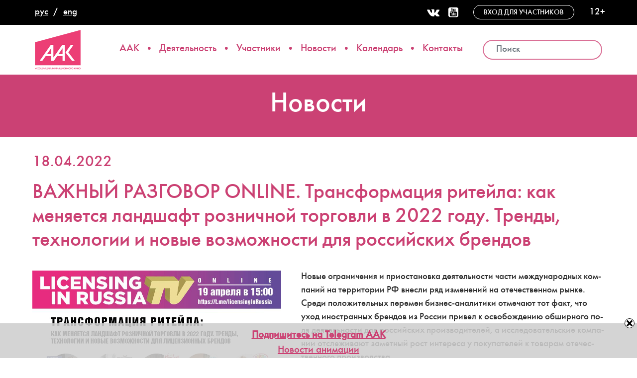

--- FILE ---
content_type: text/html; charset=UTF-8
request_url: https://aakr.ru/vazhnyj-razgovor-online-transformacija-ritejla-kak-menjaetsja-landshaft-roznichnoj-torgovli-v-2022-godu-trendy-tehnologii-i-novye-vozmozhnosti-dlja-rossijskih-brendov/
body_size: 15555
content:
<!DOCTYPE html>
<html lang="ru-RU">
<head>
    <meta charset="UTF-8">
    <meta http-equiv="X-UA-Compatible" content="IE=edge">
    <meta name="viewport" content="width=device-width, initial-scale=1">
        <link rel="alternate" type="application/rdf+xml" title="RDF mapping" href="https://aakr.ru/feed/rdf/">
    <link rel="alternate" type="application/rss+xml" title="RSS" href="https://aakr.ru/feed/rss/">
    <link rel="alternate" type="application/rss+xml" title="Comments RSS" href="https://aakr.ru/comments/feed/">
    <link rel="shortcut icon" href="https://aakr.ru/wp-content/themes/aakr/i/logo_icon.png" type="image/png">
    <link rel="pingback" href="https://aakr.ru/xmlrpc.php" />

    
    <!--[if lt IE 9]>
    <script src="//html5shiv.googlecode.com/svn/trunk/html5.js"></script>
    <![endif]-->
    
    <title>ВАЖНЫЙ РАЗГОВОР ONLINE. Трансформация ритейла: как меняется ландшафт розничной торговли в 2022 году. Тренды, технологии и новые возможности для российских брендов &#8212; Ассоциация анимационного кино России</title>
<meta name='robots' content='max-image-preview:large, max-snippet:-1, max-video-preview:-1' />
	<style>img:is([sizes="auto" i], [sizes^="auto," i]) { contain-intrinsic-size: 3000px 1500px }</style>
	<link rel="canonical" href="https://aakr.ru/vazhnyj-razgovor-online-transformacija-ritejla-kak-menjaetsja-landshaft-roznichnoj-torgovli-v-2022-godu-trendy-tehnologii-i-novye-vozmozhnosti-dlja-rossijskih-brendov/">
<meta name="description" content="Новые ограничения и приостановка деятельности части международных компаний на территории РФ внесли ряд изменений на отечественном рынке. Среди положительных пер">
<meta property="og:title" content="ВАЖНЫЙ РАЗГОВОР ONLINE. Трансформация ритейла: как меняется ландшафт розничной торговли в 2022 году. Тренды, технологии и новые возможности для российских брендов &#8212; Ассоциация анимационного кино России">
<meta property="og:type" content="article">
<meta property="og:image" content="https://aakr.ru/wp-content/uploads/2022/04/8cc6cb97-f536-4bb3-9a8e-a183e33f3503.jpg">
<meta property="og:image:width" content="945">
<meta property="og:image:height" content="709">
<meta property="og:image:alt" content="8cc6cb97-f536-4bb3-9a8e-a183e33f3503">
<meta property="og:description" content="Новые ограничения и приостановка деятельности части международных компаний на территории РФ внесли ряд изменений на отечественном рынке. Среди положительных пер">
<meta property="og:url" content="https://aakr.ru/vazhnyj-razgovor-online-transformacija-ritejla-kak-menjaetsja-landshaft-roznichnoj-torgovli-v-2022-godu-trendy-tehnologii-i-novye-vozmozhnosti-dlja-rossijskih-brendov/">
<meta property="og:locale" content="ru_RU">
<meta property="og:site_name" content="Ассоциация анимационного кино России">
<meta property="article:published_time" content="2022-04-18T16:13:49+03:00">
<meta property="article:modified_time" content="2022-04-18T16:14:00+03:00">
<meta property="og:updated_time" content="2022-04-18T16:14:00+03:00">
<meta property="article:section" content="Новости">
<meta name="twitter:card" content="summary_large_image">
<meta name="twitter:image" content="https://aakr.ru/wp-content/uploads/2022/04/8cc6cb97-f536-4bb3-9a8e-a183e33f3503.jpg">
<link rel='dns-prefetch' href='//fonts.googleapis.com' />
<link rel="alternate" type="application/rss+xml" title="Ассоциация анимационного кино России &raquo; Лента комментариев к &laquo;ВАЖНЫЙ РАЗГОВОР ONLINE. Трансформация ритейла: как меняется ландшафт розничной торговли в 2022 году. Тренды, технологии и новые возможности для российских брендов&raquo;" href="https://aakr.ru/vazhnyj-razgovor-online-transformacija-ritejla-kak-menjaetsja-landshaft-roznichnoj-torgovli-v-2022-godu-trendy-tehnologii-i-novye-vozmozhnosti-dlja-rossijskih-brendov/feed/" />
<script type="text/javascript">
/* <![CDATA[ */
window._wpemojiSettings = {"baseUrl":"https:\/\/s.w.org\/images\/core\/emoji\/15.0.3\/72x72\/","ext":".png","svgUrl":"https:\/\/s.w.org\/images\/core\/emoji\/15.0.3\/svg\/","svgExt":".svg","source":{"concatemoji":"https:\/\/aakr.ru\/wp-includes\/js\/wp-emoji-release.min.js?ver=6.7.4"}};
/*! This file is auto-generated */
!function(i,n){var o,s,e;function c(e){try{var t={supportTests:e,timestamp:(new Date).valueOf()};sessionStorage.setItem(o,JSON.stringify(t))}catch(e){}}function p(e,t,n){e.clearRect(0,0,e.canvas.width,e.canvas.height),e.fillText(t,0,0);var t=new Uint32Array(e.getImageData(0,0,e.canvas.width,e.canvas.height).data),r=(e.clearRect(0,0,e.canvas.width,e.canvas.height),e.fillText(n,0,0),new Uint32Array(e.getImageData(0,0,e.canvas.width,e.canvas.height).data));return t.every(function(e,t){return e===r[t]})}function u(e,t,n){switch(t){case"flag":return n(e,"\ud83c\udff3\ufe0f\u200d\u26a7\ufe0f","\ud83c\udff3\ufe0f\u200b\u26a7\ufe0f")?!1:!n(e,"\ud83c\uddfa\ud83c\uddf3","\ud83c\uddfa\u200b\ud83c\uddf3")&&!n(e,"\ud83c\udff4\udb40\udc67\udb40\udc62\udb40\udc65\udb40\udc6e\udb40\udc67\udb40\udc7f","\ud83c\udff4\u200b\udb40\udc67\u200b\udb40\udc62\u200b\udb40\udc65\u200b\udb40\udc6e\u200b\udb40\udc67\u200b\udb40\udc7f");case"emoji":return!n(e,"\ud83d\udc26\u200d\u2b1b","\ud83d\udc26\u200b\u2b1b")}return!1}function f(e,t,n){var r="undefined"!=typeof WorkerGlobalScope&&self instanceof WorkerGlobalScope?new OffscreenCanvas(300,150):i.createElement("canvas"),a=r.getContext("2d",{willReadFrequently:!0}),o=(a.textBaseline="top",a.font="600 32px Arial",{});return e.forEach(function(e){o[e]=t(a,e,n)}),o}function t(e){var t=i.createElement("script");t.src=e,t.defer=!0,i.head.appendChild(t)}"undefined"!=typeof Promise&&(o="wpEmojiSettingsSupports",s=["flag","emoji"],n.supports={everything:!0,everythingExceptFlag:!0},e=new Promise(function(e){i.addEventListener("DOMContentLoaded",e,{once:!0})}),new Promise(function(t){var n=function(){try{var e=JSON.parse(sessionStorage.getItem(o));if("object"==typeof e&&"number"==typeof e.timestamp&&(new Date).valueOf()<e.timestamp+604800&&"object"==typeof e.supportTests)return e.supportTests}catch(e){}return null}();if(!n){if("undefined"!=typeof Worker&&"undefined"!=typeof OffscreenCanvas&&"undefined"!=typeof URL&&URL.createObjectURL&&"undefined"!=typeof Blob)try{var e="postMessage("+f.toString()+"("+[JSON.stringify(s),u.toString(),p.toString()].join(",")+"));",r=new Blob([e],{type:"text/javascript"}),a=new Worker(URL.createObjectURL(r),{name:"wpTestEmojiSupports"});return void(a.onmessage=function(e){c(n=e.data),a.terminate(),t(n)})}catch(e){}c(n=f(s,u,p))}t(n)}).then(function(e){for(var t in e)n.supports[t]=e[t],n.supports.everything=n.supports.everything&&n.supports[t],"flag"!==t&&(n.supports.everythingExceptFlag=n.supports.everythingExceptFlag&&n.supports[t]);n.supports.everythingExceptFlag=n.supports.everythingExceptFlag&&!n.supports.flag,n.DOMReady=!1,n.readyCallback=function(){n.DOMReady=!0}}).then(function(){return e}).then(function(){var e;n.supports.everything||(n.readyCallback(),(e=n.source||{}).concatemoji?t(e.concatemoji):e.wpemoji&&e.twemoji&&(t(e.twemoji),t(e.wpemoji)))}))}((window,document),window._wpemojiSettings);
/* ]]> */
</script>
<link rel='stylesheet' id='mec-select2-style-css' href='https://aakr.ru/wp-content/plugins/modern-events-calendar-lite/assets/packages/select2/select2.min.css?ver=7.16.0' type='text/css' media='all' />
<link rel='stylesheet' id='mec-font-icons-css' href='https://aakr.ru/wp-content/plugins/modern-events-calendar-lite/assets/css/iconfonts.css?ver=7.16.0' type='text/css' media='all' />
<link rel='stylesheet' id='mec-frontend-style-css' href='https://aakr.ru/wp-content/plugins/modern-events-calendar-lite/assets/css/frontend.min.css?ver=7.16.0' type='text/css' media='all' />
<link rel='stylesheet' id='mec-tooltip-style-css' href='https://aakr.ru/wp-content/plugins/modern-events-calendar-lite/assets/packages/tooltip/tooltip.css?ver=7.16.0' type='text/css' media='all' />
<link rel='stylesheet' id='mec-tooltip-shadow-style-css' href='https://aakr.ru/wp-content/plugins/modern-events-calendar-lite/assets/packages/tooltip/tooltipster-sideTip-shadow.min.css?ver=7.16.0' type='text/css' media='all' />
<link rel='stylesheet' id='featherlight-css' href='https://aakr.ru/wp-content/plugins/modern-events-calendar-lite/assets/packages/featherlight/featherlight.css?ver=7.16.0' type='text/css' media='all' />
<link rel='stylesheet' id='mec-google-fonts-css' href='//fonts.googleapis.com/css?family=Montserrat%3A400%2C700%7CRoboto%3A100%2C300%2C400%2C700&#038;ver=7.16.0' type='text/css' media='all' />
<link rel='stylesheet' id='mec-lity-style-css' href='https://aakr.ru/wp-content/plugins/modern-events-calendar-lite/assets/packages/lity/lity.min.css?ver=7.16.0' type='text/css' media='all' />
<link rel='stylesheet' id='mec-general-calendar-style-css' href='https://aakr.ru/wp-content/plugins/modern-events-calendar-lite/assets/css/mec-general-calendar.css?ver=7.16.0' type='text/css' media='all' />
<style id='wp-emoji-styles-inline-css' type='text/css'>

	img.wp-smiley, img.emoji {
		display: inline !important;
		border: none !important;
		box-shadow: none !important;
		height: 1em !important;
		width: 1em !important;
		margin: 0 0.07em !important;
		vertical-align: -0.1em !important;
		background: none !important;
		padding: 0 !important;
	}
</style>
<link rel='stylesheet' id='wp-block-library-css' href='https://aakr.ru/wp-includes/css/dist/block-library/style.min.css?ver=6.7.4' type='text/css' media='all' />
<style id='classic-theme-styles-inline-css' type='text/css'>
/*! This file is auto-generated */
.wp-block-button__link{color:#fff;background-color:#32373c;border-radius:9999px;box-shadow:none;text-decoration:none;padding:calc(.667em + 2px) calc(1.333em + 2px);font-size:1.125em}.wp-block-file__button{background:#32373c;color:#fff;text-decoration:none}
</style>
<style id='global-styles-inline-css' type='text/css'>
:root{--wp--preset--aspect-ratio--square: 1;--wp--preset--aspect-ratio--4-3: 4/3;--wp--preset--aspect-ratio--3-4: 3/4;--wp--preset--aspect-ratio--3-2: 3/2;--wp--preset--aspect-ratio--2-3: 2/3;--wp--preset--aspect-ratio--16-9: 16/9;--wp--preset--aspect-ratio--9-16: 9/16;--wp--preset--color--black: #000000;--wp--preset--color--cyan-bluish-gray: #abb8c3;--wp--preset--color--white: #ffffff;--wp--preset--color--pale-pink: #f78da7;--wp--preset--color--vivid-red: #cf2e2e;--wp--preset--color--luminous-vivid-orange: #ff6900;--wp--preset--color--luminous-vivid-amber: #fcb900;--wp--preset--color--light-green-cyan: #7bdcb5;--wp--preset--color--vivid-green-cyan: #00d084;--wp--preset--color--pale-cyan-blue: #8ed1fc;--wp--preset--color--vivid-cyan-blue: #0693e3;--wp--preset--color--vivid-purple: #9b51e0;--wp--preset--gradient--vivid-cyan-blue-to-vivid-purple: linear-gradient(135deg,rgba(6,147,227,1) 0%,rgb(155,81,224) 100%);--wp--preset--gradient--light-green-cyan-to-vivid-green-cyan: linear-gradient(135deg,rgb(122,220,180) 0%,rgb(0,208,130) 100%);--wp--preset--gradient--luminous-vivid-amber-to-luminous-vivid-orange: linear-gradient(135deg,rgba(252,185,0,1) 0%,rgba(255,105,0,1) 100%);--wp--preset--gradient--luminous-vivid-orange-to-vivid-red: linear-gradient(135deg,rgba(255,105,0,1) 0%,rgb(207,46,46) 100%);--wp--preset--gradient--very-light-gray-to-cyan-bluish-gray: linear-gradient(135deg,rgb(238,238,238) 0%,rgb(169,184,195) 100%);--wp--preset--gradient--cool-to-warm-spectrum: linear-gradient(135deg,rgb(74,234,220) 0%,rgb(151,120,209) 20%,rgb(207,42,186) 40%,rgb(238,44,130) 60%,rgb(251,105,98) 80%,rgb(254,248,76) 100%);--wp--preset--gradient--blush-light-purple: linear-gradient(135deg,rgb(255,206,236) 0%,rgb(152,150,240) 100%);--wp--preset--gradient--blush-bordeaux: linear-gradient(135deg,rgb(254,205,165) 0%,rgb(254,45,45) 50%,rgb(107,0,62) 100%);--wp--preset--gradient--luminous-dusk: linear-gradient(135deg,rgb(255,203,112) 0%,rgb(199,81,192) 50%,rgb(65,88,208) 100%);--wp--preset--gradient--pale-ocean: linear-gradient(135deg,rgb(255,245,203) 0%,rgb(182,227,212) 50%,rgb(51,167,181) 100%);--wp--preset--gradient--electric-grass: linear-gradient(135deg,rgb(202,248,128) 0%,rgb(113,206,126) 100%);--wp--preset--gradient--midnight: linear-gradient(135deg,rgb(2,3,129) 0%,rgb(40,116,252) 100%);--wp--preset--font-size--small: 13px;--wp--preset--font-size--medium: 20px;--wp--preset--font-size--large: 36px;--wp--preset--font-size--x-large: 42px;--wp--preset--spacing--20: 0.44rem;--wp--preset--spacing--30: 0.67rem;--wp--preset--spacing--40: 1rem;--wp--preset--spacing--50: 1.5rem;--wp--preset--spacing--60: 2.25rem;--wp--preset--spacing--70: 3.38rem;--wp--preset--spacing--80: 5.06rem;--wp--preset--shadow--natural: 6px 6px 9px rgba(0, 0, 0, 0.2);--wp--preset--shadow--deep: 12px 12px 50px rgba(0, 0, 0, 0.4);--wp--preset--shadow--sharp: 6px 6px 0px rgba(0, 0, 0, 0.2);--wp--preset--shadow--outlined: 6px 6px 0px -3px rgba(255, 255, 255, 1), 6px 6px rgba(0, 0, 0, 1);--wp--preset--shadow--crisp: 6px 6px 0px rgba(0, 0, 0, 1);}:where(.is-layout-flex){gap: 0.5em;}:where(.is-layout-grid){gap: 0.5em;}body .is-layout-flex{display: flex;}.is-layout-flex{flex-wrap: wrap;align-items: center;}.is-layout-flex > :is(*, div){margin: 0;}body .is-layout-grid{display: grid;}.is-layout-grid > :is(*, div){margin: 0;}:where(.wp-block-columns.is-layout-flex){gap: 2em;}:where(.wp-block-columns.is-layout-grid){gap: 2em;}:where(.wp-block-post-template.is-layout-flex){gap: 1.25em;}:where(.wp-block-post-template.is-layout-grid){gap: 1.25em;}.has-black-color{color: var(--wp--preset--color--black) !important;}.has-cyan-bluish-gray-color{color: var(--wp--preset--color--cyan-bluish-gray) !important;}.has-white-color{color: var(--wp--preset--color--white) !important;}.has-pale-pink-color{color: var(--wp--preset--color--pale-pink) !important;}.has-vivid-red-color{color: var(--wp--preset--color--vivid-red) !important;}.has-luminous-vivid-orange-color{color: var(--wp--preset--color--luminous-vivid-orange) !important;}.has-luminous-vivid-amber-color{color: var(--wp--preset--color--luminous-vivid-amber) !important;}.has-light-green-cyan-color{color: var(--wp--preset--color--light-green-cyan) !important;}.has-vivid-green-cyan-color{color: var(--wp--preset--color--vivid-green-cyan) !important;}.has-pale-cyan-blue-color{color: var(--wp--preset--color--pale-cyan-blue) !important;}.has-vivid-cyan-blue-color{color: var(--wp--preset--color--vivid-cyan-blue) !important;}.has-vivid-purple-color{color: var(--wp--preset--color--vivid-purple) !important;}.has-black-background-color{background-color: var(--wp--preset--color--black) !important;}.has-cyan-bluish-gray-background-color{background-color: var(--wp--preset--color--cyan-bluish-gray) !important;}.has-white-background-color{background-color: var(--wp--preset--color--white) !important;}.has-pale-pink-background-color{background-color: var(--wp--preset--color--pale-pink) !important;}.has-vivid-red-background-color{background-color: var(--wp--preset--color--vivid-red) !important;}.has-luminous-vivid-orange-background-color{background-color: var(--wp--preset--color--luminous-vivid-orange) !important;}.has-luminous-vivid-amber-background-color{background-color: var(--wp--preset--color--luminous-vivid-amber) !important;}.has-light-green-cyan-background-color{background-color: var(--wp--preset--color--light-green-cyan) !important;}.has-vivid-green-cyan-background-color{background-color: var(--wp--preset--color--vivid-green-cyan) !important;}.has-pale-cyan-blue-background-color{background-color: var(--wp--preset--color--pale-cyan-blue) !important;}.has-vivid-cyan-blue-background-color{background-color: var(--wp--preset--color--vivid-cyan-blue) !important;}.has-vivid-purple-background-color{background-color: var(--wp--preset--color--vivid-purple) !important;}.has-black-border-color{border-color: var(--wp--preset--color--black) !important;}.has-cyan-bluish-gray-border-color{border-color: var(--wp--preset--color--cyan-bluish-gray) !important;}.has-white-border-color{border-color: var(--wp--preset--color--white) !important;}.has-pale-pink-border-color{border-color: var(--wp--preset--color--pale-pink) !important;}.has-vivid-red-border-color{border-color: var(--wp--preset--color--vivid-red) !important;}.has-luminous-vivid-orange-border-color{border-color: var(--wp--preset--color--luminous-vivid-orange) !important;}.has-luminous-vivid-amber-border-color{border-color: var(--wp--preset--color--luminous-vivid-amber) !important;}.has-light-green-cyan-border-color{border-color: var(--wp--preset--color--light-green-cyan) !important;}.has-vivid-green-cyan-border-color{border-color: var(--wp--preset--color--vivid-green-cyan) !important;}.has-pale-cyan-blue-border-color{border-color: var(--wp--preset--color--pale-cyan-blue) !important;}.has-vivid-cyan-blue-border-color{border-color: var(--wp--preset--color--vivid-cyan-blue) !important;}.has-vivid-purple-border-color{border-color: var(--wp--preset--color--vivid-purple) !important;}.has-vivid-cyan-blue-to-vivid-purple-gradient-background{background: var(--wp--preset--gradient--vivid-cyan-blue-to-vivid-purple) !important;}.has-light-green-cyan-to-vivid-green-cyan-gradient-background{background: var(--wp--preset--gradient--light-green-cyan-to-vivid-green-cyan) !important;}.has-luminous-vivid-amber-to-luminous-vivid-orange-gradient-background{background: var(--wp--preset--gradient--luminous-vivid-amber-to-luminous-vivid-orange) !important;}.has-luminous-vivid-orange-to-vivid-red-gradient-background{background: var(--wp--preset--gradient--luminous-vivid-orange-to-vivid-red) !important;}.has-very-light-gray-to-cyan-bluish-gray-gradient-background{background: var(--wp--preset--gradient--very-light-gray-to-cyan-bluish-gray) !important;}.has-cool-to-warm-spectrum-gradient-background{background: var(--wp--preset--gradient--cool-to-warm-spectrum) !important;}.has-blush-light-purple-gradient-background{background: var(--wp--preset--gradient--blush-light-purple) !important;}.has-blush-bordeaux-gradient-background{background: var(--wp--preset--gradient--blush-bordeaux) !important;}.has-luminous-dusk-gradient-background{background: var(--wp--preset--gradient--luminous-dusk) !important;}.has-pale-ocean-gradient-background{background: var(--wp--preset--gradient--pale-ocean) !important;}.has-electric-grass-gradient-background{background: var(--wp--preset--gradient--electric-grass) !important;}.has-midnight-gradient-background{background: var(--wp--preset--gradient--midnight) !important;}.has-small-font-size{font-size: var(--wp--preset--font-size--small) !important;}.has-medium-font-size{font-size: var(--wp--preset--font-size--medium) !important;}.has-large-font-size{font-size: var(--wp--preset--font-size--large) !important;}.has-x-large-font-size{font-size: var(--wp--preset--font-size--x-large) !important;}
:where(.wp-block-post-template.is-layout-flex){gap: 1.25em;}:where(.wp-block-post-template.is-layout-grid){gap: 1.25em;}
:where(.wp-block-columns.is-layout-flex){gap: 2em;}:where(.wp-block-columns.is-layout-grid){gap: 2em;}
:root :where(.wp-block-pullquote){font-size: 1.5em;line-height: 1.6;}
</style>
<link rel='stylesheet' id='contact-form-7-css' href='https://aakr.ru/wp-content/plugins/contact-form-7/includes/css/styles.css?ver=6.1.4' type='text/css' media='all' />
<link rel='stylesheet' id='swnza_css-css' href='https://aakr.ru/wp-content/plugins/sitewide-notice-wp/css/swnza.css?ver=6.7.4' type='text/css' media='all' />
<link rel='stylesheet' id='owl.carousel.css-css' href='https://aakr.ru/wp-content/plugins/slider-bws/css/owl.carousel.css?ver=2.3.4' type='text/css' media='all' />
<link rel='stylesheet' id='owl.theme.default.css-css' href='https://aakr.ru/wp-content/plugins/slider-bws/css/owl.theme.default.css?ver=2.3.4' type='text/css' media='all' />
<link rel='stylesheet' id='dashicons-css' href='https://aakr.ru/wp-includes/css/dashicons.min.css?ver=6.7.4' type='text/css' media='all' />
<link rel='stylesheet' id='sldr_stylesheet-css' href='https://aakr.ru/wp-content/plugins/slider-bws/css/frontend_style.css?ver=1.1.2' type='text/css' media='all' />
<link rel='stylesheet' id='video_popup_main_style-css' href='https://aakr.ru/wp-content/plugins/video-popup/assets/css/videoPopup.css?ver=2.0.3' type='text/css' media='all' />
<link rel='stylesheet' id='bs-css' href='https://aakr.ru/wp-content/themes/aakr/css/bootstrap.min.css?ver=6.7.4' type='text/css' media='all' />
<link rel='stylesheet' id='owl-css' href='https://aakr.ru/wp-content/themes/aakr/css/owl/owl.carousel.min.css?ver=6.7.4' type='text/css' media='all' />
<link rel='stylesheet' id='slick-css' href='https://aakr.ru/wp-content/themes/aakr/slick/slick.css?ver=6.7.4' type='text/css' media='all' />
<link rel='stylesheet' id='slick-theme-css' href='https://aakr.ru/wp-content/themes/aakr/slick/slick-theme.css?ver=6.7.4' type='text/css' media='all' />
<link rel='stylesheet' id='fontawesome-css' href='https://aakr.ru/wp-content/themes/aakr/css/font-awesome.min.css?ver=1.0' type='text/css' media='all' />
<link rel='stylesheet' id='main-css' href='https://aakr.ru/wp-content/themes/aakr/style.css?ver=6.7.4' type='text/css' media='all' />
<script type="text/javascript" src="https://aakr.ru/wp-includes/js/jquery/jquery.min.js?ver=3.7.1" id="jquery-core-js"></script>
<script type="text/javascript" src="https://aakr.ru/wp-includes/js/jquery/jquery-migrate.min.js?ver=3.4.1" id="jquery-migrate-js"></script>
<script type="text/javascript" id="video_popup_main_modal-js-extra">
/* <![CDATA[ */
var theVideoPopupGeneralOptions = {"wrap_close":"false","no_cookie":"false","debug":"0"};
/* ]]> */
</script>
<script type="text/javascript" src="https://aakr.ru/wp-content/plugins/video-popup/assets/js/videoPopup.js?ver=2.0.3" id="video_popup_main_modal-js"></script>
<link rel="https://api.w.org/" href="https://aakr.ru/wp-json/" /><link rel="alternate" title="JSON" type="application/json" href="https://aakr.ru/wp-json/wp/v2/posts/16700" /><link rel="EditURI" type="application/rsd+xml" title="RSD" href="https://aakr.ru/xmlrpc.php?rsd" />
<link rel='shortlink' href='https://aakr.ru/?p=16700' />
<link rel="alternate" title="oEmbed (JSON)" type="application/json+oembed" href="https://aakr.ru/wp-json/oembed/1.0/embed?url=https%3A%2F%2Faakr.ru%2Fvazhnyj-razgovor-online-transformacija-ritejla-kak-menjaetsja-landshaft-roznichnoj-torgovli-v-2022-godu-trendy-tehnologii-i-novye-vozmozhnosti-dlja-rossijskih-brendov%2F&#038;lang=ru" />
<link rel="alternate" title="oEmbed (XML)" type="text/xml+oembed" href="https://aakr.ru/wp-json/oembed/1.0/embed?url=https%3A%2F%2Faakr.ru%2Fvazhnyj-razgovor-online-transformacija-ritejla-kak-menjaetsja-landshaft-roznichnoj-torgovli-v-2022-godu-trendy-tehnologii-i-novye-vozmozhnosti-dlja-rossijskih-brendov%2F&#038;format=xml&#038;lang=ru" />
<script type="text/javascript">
(function(url){
	if(/(?:Chrome\/26\.0\.1410\.63 Safari\/537\.31|WordfenceTestMonBot)/.test(navigator.userAgent)){ return; }
	var addEvent = function(evt, handler) {
		if (window.addEventListener) {
			document.addEventListener(evt, handler, false);
		} else if (window.attachEvent) {
			document.attachEvent('on' + evt, handler);
		}
	};
	var removeEvent = function(evt, handler) {
		if (window.removeEventListener) {
			document.removeEventListener(evt, handler, false);
		} else if (window.detachEvent) {
			document.detachEvent('on' + evt, handler);
		}
	};
	var evts = 'contextmenu dblclick drag dragend dragenter dragleave dragover dragstart drop keydown keypress keyup mousedown mousemove mouseout mouseover mouseup mousewheel scroll'.split(' ');
	var logHuman = function() {
		if (window.wfLogHumanRan) { return; }
		window.wfLogHumanRan = true;
		var wfscr = document.createElement('script');
		wfscr.type = 'text/javascript';
		wfscr.async = true;
		wfscr.src = url + '&r=' + Math.random();
		(document.getElementsByTagName('head')[0]||document.getElementsByTagName('body')[0]).appendChild(wfscr);
		for (var i = 0; i < evts.length; i++) {
			removeEvent(evts[i], logHuman);
		}
	};
	for (var i = 0; i < evts.length; i++) {
		addEvent(evts[i], logHuman);
	}
})('//aakr.ru/?wordfence_lh=1&hid=8B9E2380F472B91AFA1C35FE8F8C47C1');
</script><style>:root,::before,::after{--mec-color-skin: #cb4173;--mec-color-skin-rgba-1: rgba(203,65,115,.25);--mec-color-skin-rgba-2: rgba(203,65,115,.5);--mec-color-skin-rgba-3: rgba(203,65,115,.75);--mec-color-skin-rgba-4: rgba(203,65,115,.11);--mec-container-normal-width: 1196px;--mec-container-large-width: 1690px;--mec-fes-main-color: #40d9f1;--mec-fes-main-color-rgba-1: rgba(64, 217, 241, 0.12);--mec-fes-main-color-rgba-2: rgba(64, 217, 241, 0.23);--mec-fes-main-color-rgba-3: rgba(64, 217, 241, 0.03);--mec-fes-main-color-rgba-4: rgba(64, 217, 241, 0.3);--mec-fes-main-color-rgba-5: rgb(64 217 241 / 7%);--mec-fes-main-color-rgba-6: rgba(64, 217, 241, 0.2);--mec-fluent-main-color: #ade7ff;--mec-fluent-main-color-rgba-1: rgba(173, 231, 255, 0.3);--mec-fluent-main-color-rgba-2: rgba(173, 231, 255, 0.8);--mec-fluent-main-color-rgba-3: rgba(173, 231, 255, 0.1);--mec-fluent-main-color-rgba-4: rgba(173, 231, 255, 0.2);--mec-fluent-main-color-rgba-5: rgba(173, 231, 255, 0.7);--mec-fluent-main-color-rgba-6: rgba(173, 231, 255, 0.7);--mec-fluent-bold-color: #00acf8;--mec-fluent-bg-hover-color: #ebf9ff;--mec-fluent-bg-color: #f5f7f8;--mec-fluent-second-bg-color: #d6eef9;}</style><style>.mec-wrap.colorskin-custom#mec_skin_31916 .mec-calendar-events-side{
display:none}
#mec_skin_31919{
padding-top:0}
.calendar-grid{
display:grid;
grid-template-columns:430px auto;
gap:30px;
padding-top:30px;
}
.mec-wrap.colorskin-custom#mec_skin_31916{
padding-top:24px;
}

.mec-calendar .mec-calendar-events-side .mec-table-side-day {	
    font-size: 18px;
	padding:3px 5px 0;
}
.mec-month-divider {
text-align: center;
margin: 0;
}
.page article .mec-month-divider h5{
font-size:22px;
}
.mec-event-list-minimal .mec-event-title {
font-size: 15px;
}
.mec-event-list-minimal .mec-event-date span {
font-size: 20px;
}
.mec-event-article + .mec-month-divider{
margin-top:50px;
}
.mec-wrap .mec-labels-normal .mec-expired-normal-label {
    background-color: #eee;
    color:#333;
}
@media only screen and (max-width: 479px) {
.calendar-grid{
grid-template-columns:1fr;
gap:0;
}
.mec-event-list-minimal .mec-event-date:nth-child(2) {
 margin: 8px auto;
}
.page article h5 {
font-size: 1.2em;
}
}
@media only screen and (min-width: 961px) {
.mec-wrap.mec-sm959 .mec-calendar:not(.mec-event-calendar-classic):not(.mec-calendar-weekly) .mec-calendar-side {
width: 100%;
}
.mec-wrap.mec-sm959 .mec-calendar:not(.mec-event-calendar-classic):not(.mec-calendar-weekly) .mec-calendar-header {
position: relative;
width: 100%;
margin-top: 30px;
margin-bottom: 20px;
padding-top: 20px;
}
}
</style>    
    <!-- Yandex.Metrika counter -->
    <script type="text/javascript">
       (function(m,e,t,r,i,k,a){m[i]=m[i]||function(){(m[i].a=m[i].a||[]).push(arguments)};
       m[i].l=1*new Date();k=e.createElement(t),a=e.getElementsByTagName(t)[0],k.async=1,k.src=r,a.parentNode.insertBefore(k,a)})
       (window, document, "script", "https://mc.yandex.ru/metrika/tag.js", "ym");

       ym(52759117, "init", {
            clickmap:true,
            trackLinks:true,
            accurateTrackBounce:true,
            webvisor:true
       });
    </script>
    <noscript><div><img src="https://mc.yandex.ru/watch/52759117" style="position:absolute; left:-9999px;" alt="" /></div></noscript>
    <!-- /Yandex.Metrika counter -->

</head>
<body class="post-template-default single single-post postid-16700 single-format-standard gllr_clean-wp-template mec-theme-aakr">
    <div class="subheader container-fluid">
        <div class="row">
            <div class="col-md-1 langswitcher h100">
                <ul>	<li class="lang-item lang-item-2 lang-item-ru current-lang lang-item-first"><a lang="ru-RU" hreflang="ru-RU" href="https://aakr.ru/vazhnyj-razgovor-online-transformacija-ritejla-kak-menjaetsja-landshaft-roznichnoj-torgovli-v-2022-godu-trendy-tehnologii-i-novye-vozmozhnosti-dlja-rossijskih-brendov/" aria-current="true">рус</a></li>
	<li class="lang-item lang-item-5 lang-item-en no-translation"><a lang="en-US" hreflang="en-US" href="https://aakr.ru/en/home-page/">eng</a></li>
</ul>
            </div>
            <div class="col-md-11 h100 suptop">
                <div class="socialmedia soc_desktop">
                    <a href="https://vk.com/af_assosiation"><i class="fa fa-vk fa-2x"></i></a>
                    <a href="https://www.youtube.com/user/aakrchannel/"><i class="fa fa-youtube-square fa-2x"></i></a>
                </div>
                <div class="entrance">
                    <a href="/wp-admin/" target="_blank">
                        Вход для участников                    </a>
                </div>
                <p>12+</p>
            </div>
        </div>
    </div>

    <header>
        <div class="container">
            <div class="row topline">
                <div class="logo-cell">
                    <a href="/" class="logo"></a>
                </div>
                <div class="navi">
                    <nav class="navbar navbar-default desktop_navi">
                        <div class="navbar-header">
                            <button type="button" class="navbar-toggle collapsed" data-toggle="collapse" data-target="#topnav" aria-expanded="false">
                                <span class="sr-only">Меню</span>
                                <span class="icon-bar"></span>
                                <span class="icon-bar"></span>
                                <span class="icon-bar"></span>
                            </button>
                        </div>

                        <div class="collapse navbar-collapse" id="topnav">
                            <ul id="top-nav-ul" class="nav navbar-nav top-menu"><li id="menu-item-138" class="menu-item menu-item-type-post_type menu-item-object-page menu-item-138"><a href="https://aakr.ru/about/">ААК</a></li>
<li id="menu-item-22855" class="menu-item menu-item-type-post_type menu-item-object-page menu-item-22855"><a href="https://aakr.ru/activities/">Деятельность</a></li>
<li id="menu-item-13532" class="menu-item menu-item-type-taxonomy menu-item-object-category menu-item-13532"><a href="https://aakr.ru/category/studios/">Участники</a></li>
<li id="menu-item-13" class="menu-item menu-item-type-taxonomy menu-item-object-category current-post-ancestor current-menu-parent current-post-parent menu-item-13"><a href="https://aakr.ru/category/news/">Новости</a></li>
<li id="menu-item-32400" class="menu-item menu-item-type-post_type menu-item-object-page menu-item-32400"><a href="https://aakr.ru/calendar/">Календарь</a></li>
<li id="menu-item-22856" class="menu-item menu-item-type-post_type menu-item-object-page menu-item-22856"><a href="https://aakr.ru/contacts/">Контакты</a></li>
</ul>
                            <!-- Подменю "О компании" -->
                            <div id="about-submenu">
                                <ul id="about_subnavi" class="sub-menu"><li id="menu-item-383" class="menu-item menu-item-type-post_type menu-item-object-page menu-item-383"><a href="https://aakr.ru/about/">Об Ассоциации</a></li>
<li id="menu-item-14385" class="menu-item menu-item-type-post_type menu-item-object-page menu-item-14385"><a href="https://aakr.ru/about/history/">История</a></li>
<li id="menu-item-14384" class="menu-item menu-item-type-post_type menu-item-object-page menu-item-14384"><a href="https://aakr.ru/about/mission/">Миссия</a></li>
<li id="menu-item-32399" class="menu-item menu-item-type-post_type menu-item-object-page menu-item-32399"><a href="https://aakr.ru/management/">Руководство</a></li>
<li id="menu-item-15661" class="menu-item menu-item-type-custom menu-item-object-custom menu-item-15661"><a href="https://aakr.ru/wp-content/uploads/2025/12/reestr-57-na-osnovanii-protokola-68-p-ot-02.12.2025-1.pdf">Реестр участников</a></li>
<li id="menu-item-373" class="menu-item menu-item-type-post_type menu-item-object-page menu-item-373"><a href="https://aakr.ru/entry/">Вступление в Ассоциацию</a></li>
<li id="menu-item-2958" class="menu-item menu-item-type-post_type menu-item-object-page menu-item-2958"><a href="https://aakr.ru/presentations/">Ежегодные отчёты</a></li>
<li id="menu-item-21454" class="menu-item menu-item-type-post_type menu-item-object-page menu-item-21454"><a href="https://aakr.ru/about/press/">Пресса</a></li>
<li id="menu-item-24181" class="menu-item menu-item-type-post_type menu-item-object-page menu-item-24181"><a href="https://aakr.ru/partners/">Партнеры</a></li>
</ul>                            </div>

                            <!-- Подменю "Деятельность" -->
                            <div id="activity-submenu">
                                <ul id="activity_subnavi" class="sub-menu"><li id="menu-item-23275" class="menu-item menu-item-type-post_type menu-item-object-page menu-item-23275"><a href="https://aakr.ru/goverment/">Работа с государственными структурами</a></li>
<li id="menu-item-24341" class="menu-item menu-item-type-post_type menu-item-object-page menu-item-24341"><a href="https://aakr.ru/international-promotion/">Международное продвижение</a></li>
<li id="menu-item-23276" class="menu-item menu-item-type-post_type menu-item-object-page menu-item-23276"><a href="https://aakr.ru/about/projects/">Проекты</a></li>
<li id="menu-item-23277" class="menu-item menu-item-type-post_type menu-item-object-page menu-item-23277"><a href="https://aakr.ru/about/professional-standards/">Профессиональные стандарты</a></li>
<li id="menu-item-24342" class="menu-item menu-item-type-post_type menu-item-object-page menu-item-24342"><a href="https://aakr.ru/animatika-resulting-review/">Фестиваль «Аниматика»</a></li>
<li id="menu-item-37334" class="menu-item menu-item-type-post_type menu-item-object-page menu-item-37334"><a href="https://aakr.ru/multanima/">МультАнима</a></li>
<li id="menu-item-37322" class="menu-item menu-item-type-post_type menu-item-object-page menu-item-37322"><a href="https://aakr.ru/soglashenija-2/">Соглашения</a></li>
<li id="menu-item-38630" class="menu-item menu-item-type-post_type menu-item-object-page menu-item-38630"><a href="https://aakr.ru/activities/mediabank/">Медиабанк</a></li>
</ul>                            </div>

                            <!-- Подменю "Руководство" -->
                            <div id="direction-submenu">
                                                            </div>

                            
                        </div><!-- /.navbar-collapse -->
                    </nav>

                                            <div class="header-search header-search-desktop">
                            <form role="search" method="get" class="search-form form-inline" action="https://aakr.ru/">
	<div class="form-group">
		<label class="sr-only" for="search-field">Поиск</label>
		<input type="search" class="form-control input-sm" id="search-field" placeholder="Поиск" value="" name="s">
	</div>
	<button type="submit" class="btn btn-default btn-sm">Искать</button>
</form>                        </div>
                    
                </div><!-- /.navi -->
            </div>
        </div>
    </header>
<section>
	<div class="container-fluid page-content">
	<div class="row cat-title">
			<div class="col-md-12">
				<h2>Новости</h2>			</div>
		</div>
		<div class="row">
			<div class="col-md-12 col-md-offset-2">
									<article id="post-16700" class="post-16700 post type-post status-publish format-standard has-post-thumbnail hentry category-news"> 						<div class="meta meta_up">
								<p class="post-date">18.04.2022</p>
							</div>	
						<h1>ВАЖНЫЙ РАЗГОВОР ONLINE. Трансформация ритейла: как меняется ландшафт розничной торговли в 2022 году. Тренды, технологии и новые возможности для российских брендов</h1>									
						<div class="content-single">
						<div class="thumbnail"><img width="945" height="709" src="https://aakr.ru/wp-content/uploads/2022/04/8cc6cb97-f536-4bb3-9a8e-a183e33f3503.jpg" class="attachment-full size-full wp-post-image" alt="8cc6cb97 f536 4bb3 9a8e a183e33f3503" decoding="async" fetchpriority="high" srcset="https://aakr.ru/wp-content/uploads/2022/04/8cc6cb97-f536-4bb3-9a8e-a183e33f3503.jpg 945w, https://aakr.ru/wp-content/uploads/2022/04/8cc6cb97-f536-4bb3-9a8e-a183e33f3503-768x576.jpg 768w, https://aakr.ru/wp-content/uploads/2022/04/8cc6cb97-f536-4bb3-9a8e-a183e33f3503-250x188.jpg 250w, https://aakr.ru/wp-content/uploads/2022/04/8cc6cb97-f536-4bb3-9a8e-a183e33f3503-160x120.jpg 160w" sizes="(max-width: 945px) 100vw, 945px" /></div>
							
								<p>Новые ограничения и приостановка деятельности части международных компаний на территории РФ внесли ряд изменений на отечественном рынке. Среди положительных перемен бизнес-аналитики отмечают тот факт, что уход иностранных брендов из России привел к освобождению обширного поля деятельности для российских производителей, а исследовательские компании отслеживают заметный рост интереса у покупателей к товарам отечественного производства.</p>
<p>Сегодня очень важно понимать ключевые тренды и механизмы формирования современного «ландшафта» розничного рынка, а также новые возможности и направления развития для лицензионных брендов.</p>
<p>19 апреля в 15:00 состоится очередная рабочая встреча с экспертами отрасли, среди которых представители компаний HAMLEYS, MELON FASHION GROUP, B4R, КОНФИТРЕЙД, ЦФО, BAKER MCKENZIE, FRESH TREND. Мероприятие пройдет в онлайн-формате.</p>
<p>Обсудим:</p>
<p>✓ Ценообразование в рознице<br />
✓ Болевые точки ритейлеров, лицензиатов и правообладателей<br />
✓ Поддерживать отечественного производителя проще, чем кажется – так ли это?<br />
✓ Изменения в ассортименте: какие лицензионные товары исчезли с прилавков, а какие появились и появятся в скором времени<br />
✓ Традиционные и инновационные способы для привлечения и удержания внимания потребителя<br />
✓ Параллельный импорт: регулирование, последствия и борьба с контрафактом</p>
<p>Приглашаем вас присоединиться к рабочей встрече ONLINE 19 апреля в 15:00.</p>
<p>Модератором выступит Марина Семенихина, представитель Licensing International в России, главный редактор журнала Licensing in Russia.</p>
<p>Регистрация на ONLINE мероприятие<br />
<a href="https://licensing-in-russia.timepad.ru/event/1996358/">https://licensing-in-russia.timepad.ru/event/1996358/</a></p>
<p>Подключиться к эфиру<br />
<a href="https://start.bizon365.ru/room/50734/l1z46zim1n">https://start.bizon365.ru/room/50734/l1z46zim1n</a></p>

						</div>
						<div class="meta meta_dwn">
							<div>Автор:  <a href="https://aakr.ru/author/pressservice/" title="Записи RAFA Press Service" rel="author">RAFA Press Service</a></div>
							<div>Категория: <a href="https://aakr.ru/category/news/" rel="category tag">Новости</a></div> 													
					</div>
					</article>
								 
				 
							</div>
			

		</div>
	</div>
</section>
	<footer>
		<div class="container">
			<div class="row subscribe">
				<div class="col-md-12">
					<h2>Подпишитесь на новости ассоциации</h2>
										
<div class="wpcf7 no-js" id="wpcf7-f9291-o1" lang="ru-RU" dir="ltr" data-wpcf7-id="9291">
<div class="screen-reader-response"><p role="status" aria-live="polite" aria-atomic="true"></p> <ul></ul></div>
<form action="/vazhnyj-razgovor-online-transformacija-ritejla-kak-menjaetsja-landshaft-roznichnoj-torgovli-v-2022-godu-trendy-tehnologii-i-novye-vozmozhnosti-dlja-rossijskih-brendov/#wpcf7-f9291-o1" method="post" class="wpcf7-form init" aria-label="Контактная форма" novalidate="novalidate" data-status="init">
<fieldset class="hidden-fields-container"><input type="hidden" name="_wpcf7" value="9291" /><input type="hidden" name="_wpcf7_version" value="6.1.4" /><input type="hidden" name="_wpcf7_locale" value="ru_RU" /><input type="hidden" name="_wpcf7_unit_tag" value="wpcf7-f9291-o1" /><input type="hidden" name="_wpcf7_container_post" value="0" /><input type="hidden" name="_wpcf7_posted_data_hash" value="" />
</fieldset>
<div class="validate">
	<div>
		<p><span class="wpcf7-form-control-wrap" data-name="your-email"><input size="40" maxlength="400" class="wpcf7-form-control wpcf7-email wpcf7-validates-as-required wpcf7-text wpcf7-validates-as-email" aria-required="true" aria-invalid="false" placeholder="Email" value="" type="email" name="your-email" /></span>
		</p>
	</div>
	<div>
		<p><input class="wpcf7-form-control wpcf7-submit has-spinner" type="submit" value="Подписаться" />
		</p>
	</div>
</div><p style="display: none !important;" class="akismet-fields-container" data-prefix="_wpcf7_ak_"><label>&#916;<textarea name="_wpcf7_ak_hp_textarea" cols="45" rows="8" maxlength="100"></textarea></label><input type="hidden" id="ak_js_1" name="_wpcf7_ak_js" value="183"/><script>document.getElementById( "ak_js_1" ).setAttribute( "value", ( new Date() ).getTime() );</script></p><div class="wpcf7-response-output" aria-hidden="true"></div>
</form>
</div>
				</div>
			</div>
		
			<div class="row footline">
				<div class="col-md-12">
					<p>© Russian Animated Film Association. <a href="/about/#contacts">Контакты</a></p>
				</div>
			</div>
			
		<div class="row footline supafooter">
	<div class="col-md-12">
		<p class="small">
			Свидетельство о регистрации СМИ ЭЛ № ФС77-52647 выдано Федеральной службой по надзору в сфере связи, информационных технологий и массовых коммуникаций (Роскомнадзор) 25 января 2013 года.<br>
			Учредитель: Ассоциация анимационного кино.<br>
			Администратор сайта — Елизавета Махонина, 
			<a href="mailto:pr@aakr.ru" style="color:#ffffff;">
				pr@aakr.ru
			</a>
		</p>
	</div>
</div>
		</div>
	</footer>

            <!-- SiteWide Notice WP Cookies -->
            <script type="text/javascript">
                jQuery(document).ready(function($){
                    if( Cookies.get('swnza_hide_banner_cookie') != 1 ) {
                        $('.swnza_banner').show();
                    }

                    $('#swnza_close_button_link').click(function(){
                    Cookies.set('swnza_hide_banner_cookie', 1, { expires: 1, path: '/' }); //expire the cookie after 24 hours.
                    $('.swnza_banner').hide();
                    });
                });
            </script>

          

            <!-- SiteWide Notice WP Custom CSS -->
                <style type="text/css">
                    .swnza_banner{
                        position:fixed;
                        min-height:50px;
                        height:auto;
                        width:100%;
                        background:rgba(206,206,206,0.88);
                        padding-top:10px;
                        z-index:999;
                        display:block;
                    }  

                     
                        .swnza_banner{ bottom:0; }
                        .swnza_close_button { top:-10px;}
                       

                    .swnza_banner p {
                        color: rgba(0,0,0,1);
                        text-align:center;
                        z-index:1000;
                        font-size:20px;
                        display:block;
                        margin: 0;
                    }

                                        .swnza_close_button{
                        display:block;
                        position:absolute;
                        right:5px;
                        width:20px;
                        height:20px;
                        background:url("https://aakr.ru/wp-content/plugins/sitewide-notice-wp/images/close-button.svg") no-repeat center center;
                        background-color:white;
                        border-radius:100px;
                        border: 1px solid #000;
                    }

                    .swnza_close_button:hover{
                        cursor: pointer;
                    }

                
                    #swnza_banner_text{
                        margin-top:0;
                    }

                                </style>
                
                <div class="swnza_banner" id="swnza_banner_id" style="display:none;">
                <p id="swnza_banner_text"><a href="https://t.me/russiananimatedfilmsassosiation"><strong>Под­пи­шитесь на Telegram AAK</strong><br> Но­вос­ти ани­мации</a></p>
                <a id="swnza_close_button_link" class="swnza_close_button"></a>
                </div>
        <script type="application/ld+json" id="slim-seo-schema">{"@context":"https://schema.org","@graph":[{"@type":"WebSite","@id":"https://aakr.ru/#website","url":"https://aakr.ru/","name":"Ассоциация анимационного кино России","inLanguage":"ru-RU","potentialAction":{"@id":"https://aakr.ru/#searchaction"},"publisher":{"@id":"https://aakr.ru/#organization"}},{"@type":"SearchAction","@id":"https://aakr.ru/#searchaction","target":"https://aakr.ru/?s={search_term_string}","query-input":"required name=search_term_string"},{"@type":"BreadcrumbList","name":"Цепочки навигации","@id":"https://aakr.ru/vazhnyj-razgovor-online-transformacija-ritejla-kak-menjaetsja-landshaft-roznichnoj-torgovli-v-2022-godu-trendy-tehnologii-i-novye-vozmozhnosti-dlja-rossijskih-brendov/#breadcrumblist","itemListElement":[{"@type":"ListItem","position":1,"name":"Главная","item":"https://aakr.ru/"},{"@type":"ListItem","position":2,"name":"Новости","item":"https://aakr.ru/category/news/"},{"@type":"ListItem","position":3,"name":"ВАЖНЫЙ РАЗГОВОР ONLINE. Трансформация ритейла: как меняется ландшафт розничной торговли в 2022 году. Тренды, технологии и новые возможности для российских брендов"}]},{"@type":"WebPage","@id":"https://aakr.ru/vazhnyj-razgovor-online-transformacija-ritejla-kak-menjaetsja-landshaft-roznichnoj-torgovli-v-2022-godu-trendy-tehnologii-i-novye-vozmozhnosti-dlja-rossijskih-brendov/#webpage","url":"https://aakr.ru/vazhnyj-razgovor-online-transformacija-ritejla-kak-menjaetsja-landshaft-roznichnoj-torgovli-v-2022-godu-trendy-tehnologii-i-novye-vozmozhnosti-dlja-rossijskih-brendov/","inLanguage":"ru-RU","name":"ВАЖНЫЙ РАЗГОВОР ONLINE. Трансформация ритейла: как меняется ландшафт розничной торговли в 2022 году. Тренды, технологии и новые возможности для российских брендов &#8212; Ассоциация анимационного кино России","description":"Новые ограничения и приостановка деятельности части международных компаний на территории РФ внесли ряд изменений на отечественном рынке. Среди положительных пер","datePublished":"2022-04-18T16:13:49+03:00","dateModified":"2022-04-18T16:14:00+03:00","isPartOf":{"@id":"https://aakr.ru/#website"},"breadcrumb":{"@id":"https://aakr.ru/vazhnyj-razgovor-online-transformacija-ritejla-kak-menjaetsja-landshaft-roznichnoj-torgovli-v-2022-godu-trendy-tehnologii-i-novye-vozmozhnosti-dlja-rossijskih-brendov/#breadcrumblist"},"potentialAction":{"@id":"https://aakr.ru/vazhnyj-razgovor-online-transformacija-ritejla-kak-menjaetsja-landshaft-roznichnoj-torgovli-v-2022-godu-trendy-tehnologii-i-novye-vozmozhnosti-dlja-rossijskih-brendov/#readaction"},"primaryImageOfPage":{"@id":"https://aakr.ru/vazhnyj-razgovor-online-transformacija-ritejla-kak-menjaetsja-landshaft-roznichnoj-torgovli-v-2022-godu-trendy-tehnologii-i-novye-vozmozhnosti-dlja-rossijskih-brendov/#thumbnail"},"image":{"@id":"https://aakr.ru/vazhnyj-razgovor-online-transformacija-ritejla-kak-menjaetsja-landshaft-roznichnoj-torgovli-v-2022-godu-trendy-tehnologii-i-novye-vozmozhnosti-dlja-rossijskih-brendov/#thumbnail"}},{"@type":"ReadAction","@id":"https://aakr.ru/vazhnyj-razgovor-online-transformacija-ritejla-kak-menjaetsja-landshaft-roznichnoj-torgovli-v-2022-godu-trendy-tehnologii-i-novye-vozmozhnosti-dlja-rossijskih-brendov/#readaction","target":"https://aakr.ru/vazhnyj-razgovor-online-transformacija-ritejla-kak-menjaetsja-landshaft-roznichnoj-torgovli-v-2022-godu-trendy-tehnologii-i-novye-vozmozhnosti-dlja-rossijskih-brendov/"},{"@type":"Organization","@id":"https://aakr.ru/#organization","url":"https://aakr.ru/","name":"Ассоциация анимационного кино России"},{"@type":"ImageObject","@id":"https://aakr.ru/vazhnyj-razgovor-online-transformacija-ritejla-kak-menjaetsja-landshaft-roznichnoj-torgovli-v-2022-godu-trendy-tehnologii-i-novye-vozmozhnosti-dlja-rossijskih-brendov/#thumbnail","url":"https://aakr.ru/wp-content/uploads/2022/04/8cc6cb97-f536-4bb3-9a8e-a183e33f3503.jpg","contentUrl":"https://aakr.ru/wp-content/uploads/2022/04/8cc6cb97-f536-4bb3-9a8e-a183e33f3503.jpg","width":945,"height":709},{"@type":"Article","@id":"https://aakr.ru/vazhnyj-razgovor-online-transformacija-ritejla-kak-menjaetsja-landshaft-roznichnoj-torgovli-v-2022-godu-trendy-tehnologii-i-novye-vozmozhnosti-dlja-rossijskih-brendov/#article","url":"https://aakr.ru/vazhnyj-razgovor-online-transformacija-ritejla-kak-menjaetsja-landshaft-roznichnoj-torgovli-v-2022-godu-trendy-tehnologii-i-novye-vozmozhnosti-dlja-rossijskih-brendov/","headline":"ВАЖНЫЙ РАЗГОВОР ONLINE. Трансформация ритейла: как меняется ландшафт розничной торговли в 2022 году. Тренды, технологии и новые возможности для российских брендов","datePublished":"2022-04-18T16:13:49+03:00","dateModified":"2022-04-18T16:14:00+03:00","wordCount":33,"articleSection":["Новости"],"isPartOf":{"@id":"https://aakr.ru/vazhnyj-razgovor-online-transformacija-ritejla-kak-menjaetsja-landshaft-roznichnoj-torgovli-v-2022-godu-trendy-tehnologii-i-novye-vozmozhnosti-dlja-rossijskih-brendov/#webpage"},"mainEntityOfPage":{"@id":"https://aakr.ru/vazhnyj-razgovor-online-transformacija-ritejla-kak-menjaetsja-landshaft-roznichnoj-torgovli-v-2022-godu-trendy-tehnologii-i-novye-vozmozhnosti-dlja-rossijskih-brendov/#webpage"},"image":{"@id":"https://aakr.ru/vazhnyj-razgovor-online-transformacija-ritejla-kak-menjaetsja-landshaft-roznichnoj-torgovli-v-2022-godu-trendy-tehnologii-i-novye-vozmozhnosti-dlja-rossijskih-brendov/#thumbnail"},"publisher":{"@id":"https://aakr.ru/#organization"},"author":{"@id":"https://aakr.ru/#/schema/person/78d79a1a812e3b47c7eb914702f70b4a"}},{"@type":"Person","@id":"https://aakr.ru/#/schema/person/78d79a1a812e3b47c7eb914702f70b4a","name":"RAFA Press Service","givenName":"RAFA","familyName":"Press Service","image":"https://secure.gravatar.com/avatar/ad848cbc73fad8ac56b84f0f5962e363?s=96&d=mm&r=g"}]}</script><link rel='stylesheet' id='gllr_stylesheet-css' href='https://aakr.ru/wp-content/plugins/gallery-plugin/css/frontend_style.css?ver=4.7.7' type='text/css' media='all' />
<link rel='stylesheet' id='gllr_fancybox_stylesheet-css' href='https://aakr.ru/wp-content/plugins/gallery-plugin/fancybox/jquery.fancybox.min.css?ver=4.7.7' type='text/css' media='all' />
<script type="text/javascript" src="https://aakr.ru/wp-includes/js/jquery/ui/core.min.js?ver=1.13.3" id="jquery-ui-core-js"></script>
<script type="text/javascript" src="https://aakr.ru/wp-includes/js/jquery/ui/datepicker.min.js?ver=1.13.3" id="jquery-ui-datepicker-js"></script>
<script type="text/javascript" id="jquery-ui-datepicker-js-after">
/* <![CDATA[ */
jQuery(function(jQuery){jQuery.datepicker.setDefaults({"closeText":"\u0417\u0430\u043a\u0440\u044b\u0442\u044c","currentText":"\u0421\u0435\u0433\u043e\u0434\u043d\u044f","monthNames":["\u042f\u043d\u0432\u0430\u0440\u044c","\u0424\u0435\u0432\u0440\u0430\u043b\u044c","\u041c\u0430\u0440\u0442","\u0410\u043f\u0440\u0435\u043b\u044c","\u041c\u0430\u0439","\u0418\u044e\u043d\u044c","\u0418\u044e\u043b\u044c","\u0410\u0432\u0433\u0443\u0441\u0442","\u0421\u0435\u043d\u0442\u044f\u0431\u0440\u044c","\u041e\u043a\u0442\u044f\u0431\u0440\u044c","\u041d\u043e\u044f\u0431\u0440\u044c","\u0414\u0435\u043a\u0430\u0431\u0440\u044c"],"monthNamesShort":["\u042f\u043d\u0432","\u0424\u0435\u0432","\u041c\u0430\u0440","\u0410\u043f\u0440","\u041c\u0430\u0439","\u0418\u044e\u043d","\u0418\u044e\u043b","\u0410\u0432\u0433","\u0421\u0435\u043d","\u041e\u043a\u0442","\u041d\u043e\u044f","\u0414\u0435\u043a"],"nextText":"\u0414\u0430\u043b\u0435\u0435","prevText":"\u041d\u0430\u0437\u0430\u0434","dayNames":["\u0412\u043e\u0441\u043a\u0440\u0435\u0441\u0435\u043d\u044c\u0435","\u041f\u043e\u043d\u0435\u0434\u0435\u043b\u044c\u043d\u0438\u043a","\u0412\u0442\u043e\u0440\u043d\u0438\u043a","\u0421\u0440\u0435\u0434\u0430","\u0427\u0435\u0442\u0432\u0435\u0440\u0433","\u041f\u044f\u0442\u043d\u0438\u0446\u0430","\u0421\u0443\u0431\u0431\u043e\u0442\u0430"],"dayNamesShort":["\u0412\u0441","\u041f\u043d","\u0412\u0442","\u0421\u0440","\u0427\u0442","\u041f\u0442","\u0421\u0431"],"dayNamesMin":["\u0412\u0441","\u041f\u043d","\u0412\u0442","\u0421\u0440","\u0427\u0442","\u041f\u0442","\u0421\u0431"],"dateFormat":"dd.mm.yy","firstDay":1,"isRTL":false});});
/* ]]> */
</script>
<script type="text/javascript" src="https://aakr.ru/wp-content/plugins/modern-events-calendar-lite/assets/js/jquery.typewatch.js?ver=7.16.0" id="mec-typekit-script-js"></script>
<script type="text/javascript" src="https://aakr.ru/wp-content/plugins/modern-events-calendar-lite/assets/packages/featherlight/featherlight.js?ver=7.16.0" id="featherlight-js"></script>
<script type="text/javascript" src="https://aakr.ru/wp-content/plugins/modern-events-calendar-lite/assets/packages/select2/select2.full.min.js?ver=7.16.0" id="mec-select2-script-js"></script>
<script type="text/javascript" src="https://aakr.ru/wp-content/plugins/modern-events-calendar-lite/assets/js/mec-general-calendar.js?ver=7.16.0" id="mec-general-calendar-script-js"></script>
<script type="text/javascript" src="https://aakr.ru/wp-content/plugins/modern-events-calendar-lite/assets/packages/tooltip/tooltip.js?ver=7.16.0" id="mec-tooltip-script-js"></script>
<script type="text/javascript" id="mec-frontend-script-js-extra">
/* <![CDATA[ */
var mecdata = {"day":"\u0434\u0435\u043d\u044c","days":"\u0434\u043d\u0438","hour":"\u0447\u0430\u0441","hours":"\u0447\u0430\u0441\u044b","minute":"\u043c\u0438\u043d\u0443\u0442\u0430","minutes":"\u043c\u0438\u043d\u0443\u0442\u044b","second":"\u0441\u0435\u043a\u0443\u043d\u0434\u0430","seconds":"\u0441\u0435\u043a\u0443\u043d\u0434\u044b","next":"\u0414\u0430\u043b\u0435\u0435","prev":"Prev","elementor_edit_mode":"no","recapcha_key":"","ajax_url":"https:\/\/aakr.ru\/wp-admin\/admin-ajax.php","fes_nonce":"e1bb5f1748","fes_thankyou_page_time":"2000","fes_upload_nonce":"65d6da495b","current_year":"2026","current_month":"01","datepicker_format":"dd.mm.yy&d.m.Y"};
var mecdata = {"day":"\u0434\u0435\u043d\u044c","days":"\u0434\u043d\u0438","hour":"\u0447\u0430\u0441","hours":"\u0447\u0430\u0441\u044b","minute":"\u043c\u0438\u043d\u0443\u0442\u0430","minutes":"\u043c\u0438\u043d\u0443\u0442\u044b","second":"\u0441\u0435\u043a\u0443\u043d\u0434\u0430","seconds":"\u0441\u0435\u043a\u0443\u043d\u0434\u044b","next":"\u0414\u0430\u043b\u0435\u0435","prev":"Prev","elementor_edit_mode":"no","recapcha_key":"","ajax_url":"https:\/\/aakr.ru\/wp-admin\/admin-ajax.php","fes_nonce":"e1bb5f1748","fes_thankyou_page_time":"2000","fes_upload_nonce":"65d6da495b","current_year":"2026","current_month":"01","datepicker_format":"dd.mm.yy&d.m.Y"};
/* ]]> */
</script>
<script type="text/javascript" src="https://aakr.ru/wp-content/plugins/modern-events-calendar-lite/assets/js/frontend.js?ver=7.16.0" id="mec-frontend-script-js"></script>
<script type="text/javascript" src="https://aakr.ru/wp-content/plugins/modern-events-calendar-lite/assets/js/events.js?ver=7.16.0" id="mec-events-script-js"></script>
<script type="text/javascript" src="https://aakr.ru/wp-content/plugins/modern-events-calendar-lite/assets/packages/lity/lity.min.js?ver=7.16.0" id="mec-lity-script-js"></script>
<script type="text/javascript" src="https://aakr.ru/wp-content/plugins/modern-events-calendar-lite/assets/packages/colorbrightness/colorbrightness.min.js?ver=7.16.0" id="mec-colorbrightness-script-js"></script>
<script type="text/javascript" src="https://aakr.ru/wp-content/plugins/modern-events-calendar-lite/assets/packages/owl-carousel/owl.carousel.min.js?ver=7.16.0" id="mec-owl-carousel-script-js"></script>
<script type="text/javascript" src="https://aakr.ru/wp-includes/js/dist/hooks.min.js?ver=4d63a3d491d11ffd8ac6" id="wp-hooks-js"></script>
<script type="text/javascript" src="https://aakr.ru/wp-includes/js/dist/i18n.min.js?ver=5e580eb46a90c2b997e6" id="wp-i18n-js"></script>
<script type="text/javascript" id="wp-i18n-js-after">
/* <![CDATA[ */
wp.i18n.setLocaleData( { 'text direction\u0004ltr': [ 'ltr' ] } );
/* ]]> */
</script>
<script type="text/javascript" src="https://aakr.ru/wp-content/plugins/contact-form-7/includes/swv/js/index.js?ver=6.1.4" id="swv-js"></script>
<script type="text/javascript" id="contact-form-7-js-translations">
/* <![CDATA[ */
( function( domain, translations ) {
	var localeData = translations.locale_data[ domain ] || translations.locale_data.messages;
	localeData[""].domain = domain;
	wp.i18n.setLocaleData( localeData, domain );
} )( "contact-form-7", {"translation-revision-date":"2025-09-30 08:46:06+0000","generator":"GlotPress\/4.0.1","domain":"messages","locale_data":{"messages":{"":{"domain":"messages","plural-forms":"nplurals=3; plural=(n % 10 == 1 && n % 100 != 11) ? 0 : ((n % 10 >= 2 && n % 10 <= 4 && (n % 100 < 12 || n % 100 > 14)) ? 1 : 2);","lang":"ru"},"This contact form is placed in the wrong place.":["\u042d\u0442\u0430 \u043a\u043e\u043d\u0442\u0430\u043a\u0442\u043d\u0430\u044f \u0444\u043e\u0440\u043c\u0430 \u0440\u0430\u0437\u043c\u0435\u0449\u0435\u043d\u0430 \u0432 \u043d\u0435\u043f\u0440\u0430\u0432\u0438\u043b\u044c\u043d\u043e\u043c \u043c\u0435\u0441\u0442\u0435."],"Error:":["\u041e\u0448\u0438\u0431\u043a\u0430:"]}},"comment":{"reference":"includes\/js\/index.js"}} );
/* ]]> */
</script>
<script type="text/javascript" id="contact-form-7-js-before">
/* <![CDATA[ */
var wpcf7 = {
    "api": {
        "root": "https:\/\/aakr.ru\/wp-json\/",
        "namespace": "contact-form-7\/v1"
    },
    "cached": 1
};
/* ]]> */
</script>
<script type="text/javascript" src="https://aakr.ru/wp-content/plugins/contact-form-7/includes/js/index.js?ver=6.1.4" id="contact-form-7-js"></script>
<script type="text/javascript" src="https://aakr.ru/wp-content/plugins/sitewide-notice-wp/js/jquery_cookie.js?ver=2.1.4" id="swnza_css-js"></script>
<script type="text/javascript" src="https://aakr.ru/wp-content/plugins/slider-bws/js/owl.carousel/owl.carousel.js?ver=2.3.4" id="owl.carousel.js-js"></script>
<script type="text/javascript" src="https://aakr.ru/wp-content/plugins/slider-bws/js/owl.carousel/owl.animate.js?ver=2.3.4" id="owl.animate.js-js"></script>
<script type="text/javascript" src="https://aakr.ru/wp-content/plugins/slider-bws/js/owl.carousel/owl.autoheight.js?ver=2.3.4" id="owl.autoheight.js-js"></script>
<script type="text/javascript" src="https://aakr.ru/wp-content/plugins/slider-bws/js/owl.carousel/owl.autoplay.js?ver=2.3.4" id="owl.autoplay.js-js"></script>
<script type="text/javascript" src="https://aakr.ru/wp-content/plugins/slider-bws/js/owl.carousel/owl.autorefresh.js?ver=2.3.4" id="owl.autorefresh.js-js"></script>
<script type="text/javascript" src="https://aakr.ru/wp-content/plugins/slider-bws/js/owl.carousel/owl.hash.js?ver=2.3.4" id="owl.hash.js-js"></script>
<script type="text/javascript" src="https://aakr.ru/wp-content/plugins/slider-bws/js/owl.carousel/owl.lazyload.js?ver=2.3.4" id="owl.lazyload.js-js"></script>
<script type="text/javascript" src="https://aakr.ru/wp-content/plugins/slider-bws/js/owl.carousel/owl.navigation.js?ver=2.3.4" id="owl.navigation.js-js"></script>
<script type="text/javascript" src="https://aakr.ru/wp-content/plugins/slider-bws/js/owl.carousel/owl.support.js?ver=2.3.4" id="owl.support.js-js"></script>
<script type="text/javascript" src="https://aakr.ru/wp-content/plugins/slider-bws/js/owl.carousel/owl.video.js?ver=2.3.4" id="owl.video.js-js"></script>
<script type="text/javascript" src="https://aakr.ru/wp-content/plugins/slider-bws/js/script.js?ver=1.1.2" id="sldr_front_script-js"></script>
<script type="text/javascript" id="pll_cookie_script-js-after">
/* <![CDATA[ */
(function() {
				var expirationDate = new Date();
				expirationDate.setTime( expirationDate.getTime() + 31536000 * 1000 );
				document.cookie = "pll_language=ru; expires=" + expirationDate.toUTCString() + "; path=/; secure; SameSite=Lax";
			}());
/* ]]> */
</script>
<script type="text/javascript" id="gllr_enable_lightbox_ios-js-after">
/* <![CDATA[ */
			( function( $ ){
				$( document ).ready( function() {
					$( '#fancybox-overlay' ).css( {
						'width' : $( document ).width()
					} );
				} );
			} )( jQuery );
			
/* ]]> */
</script>
<script defer type="text/javascript" src="https://aakr.ru/wp-content/plugins/akismet/_inc/akismet-frontend.js?ver=1762996007" id="akismet-frontend-js"></script>
<script type="text/javascript" src="https://aakr.ru/wp-content/themes/aakr/js/bootstrap.min.js?ver=6.7.4" id="bootstrap-js"></script>
<script type="text/javascript" src="https://aakr.ru/wp-content/themes/aakr/js/owl.carousel.min.js?ver=6.7.4" id="owl-js"></script>
<script type="text/javascript" src="https://aakr.ru/wp-content/themes/aakr/slick/slick.min.js?ver=6.7.4" id="slick-js"></script>
<script type="text/javascript" src="https://aakr.ru/wp-content/themes/aakr/js/main.js?ver=6.7.4" id="main-js"></script>
</body>
</html>